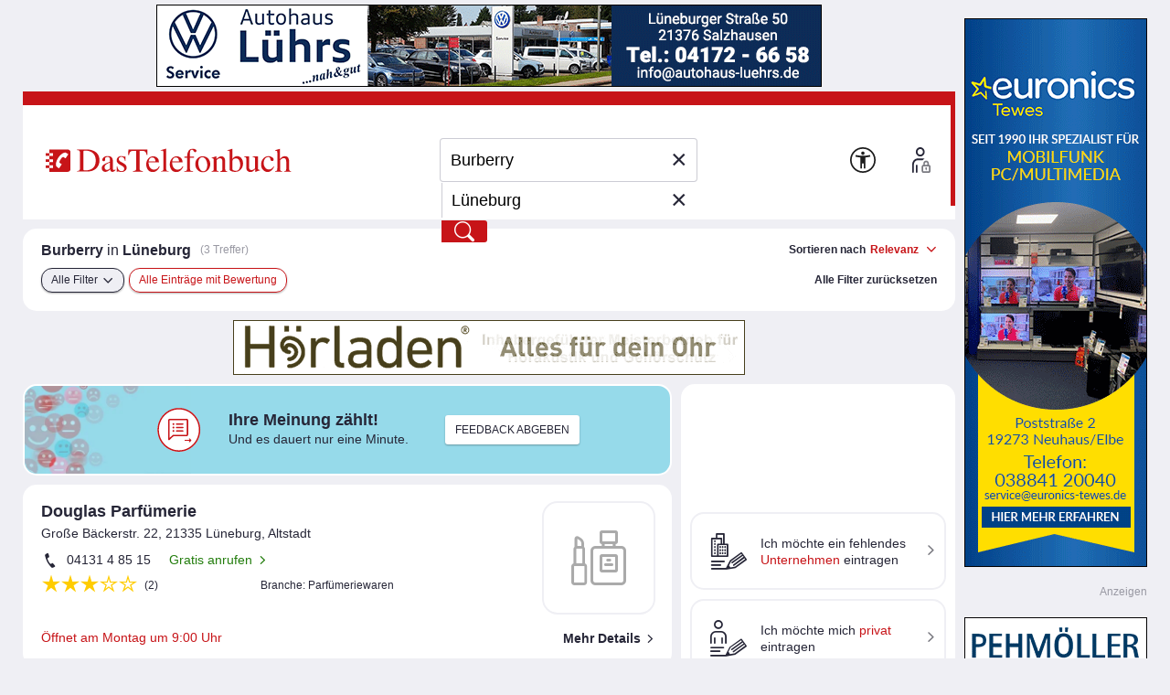

--- FILE ---
content_type: text/html; charset=UTF-8
request_url: https://web-ads.10sq.net/get/?adid=525562887%2C502631755%2C498139209%2C426451085%2C432345407&fmt=iframe-adslot&slot=tb-context-ad-inline&wu=&ws=&sc=tb&subsc=9&kw=Burberry&cat=&loc=&an=&av=&evid=20260125010948-11633&ei=utf-8
body_size: 2375
content:
<!DOCTYPE html>
<html lang="de">

<head>
   <meta name="viewport" content="width=device-width, user-scalable=yes">
   <meta http-equiv="Content-Type" content="text/html; charset=utf-8">

   <meta name="description" content="">
   <meta name="keywords" content="">
   <meta name="robots" content="noindex,noarchive,nofollow">

   <title></title>

	<!-- Flickity -->
    <link rel="stylesheet" href="https://web-ads.10sq.net/contextAds/css/flickity.min.css">
    <script src="https://web-ads.10sq.net/contextAds/js/flickity.pkgd.min.js"></script>
		
	<style>
        body {
            margin:5px auto 0;
            padding: 0;
            position: relative;
        }
        .flickity-button {
            position: absolute;
            top:-5px;
            height:160px;
            width: 30px;
            display: flex;
            justify-content: center;
            align-items: center;
            color:#262637;
            border-radius: 0;
            background:#fff;
            padding:0;
            transform: none;
            opacity: 1!important;
        }
        .previous {
            left:0!important;
        }
        .next {
            right:0!important;
        }
        .navi img {
            width:20px;
            height: 20px;
        }
        .tsq_contextad .flickity-viewport {
            padding-top: 5px;
            margin-top: -5px;
        }
        .tsq_contextad .flickity-slider, .tsq_contextad:not(.flickity-enabled) {
            display: flex;
            justify-content: center;
            position: relative;
            margin:0 35px;
        }
        .tsq_contextad .flickity-slider > div, .tsq_contextad:not(.flickity-enabled) > div {
            position: relative;
            margin: 0 5px;
        }
        .flag {
            position: absolute;
            background: #fff;
            color: #999;
            font-family: Arial, sans-serif;
            font-size: 11px;
            padding: 0 4px;
            margin: -5px 0 0 10px;
        }
        iframe {
            width:250px;
            height:150px;
            border: none;
            vertical-align: top;
        }
        @media screen and (min-width: 1110px ) {
            body {
                width: 1100px;
            }
        }
        @media screen and (max-width: 1109px){
            body {
                width: 840px;
            }
        }
        @media screen and (max-width: 849px){
            body {
                width: 580px;
            }
        }
    </style>
</head>

<body>
	<div class="tsq_contextad">
		<div id="Ads4cRCCTX0">
			<span class="flag">Anzeige</span>
			<iframe src="https://web-ads.10sq.net/get/?adid=525562887&amp;fmt=iframe-solo&amp;slot=tb-context-ad-inline&amp;wu=&amp;ws=&amp;sc=tb&amp;subsc=&amp;kw=Burberry&amp;cat=&amp;loc=&amp;an=&amp;av=&amp;evid=20260125010949-14623&amp;ei=utf-8" width="300" height="150" frameborder="0" scrolling="no" marginwidth="0" marginheight="0" style="margin:0; padding:0; border:none; overflow:hidden"></iframe>
<img src="https://web-ads.10sq.net/track/view/?id=525562887&amp;adn=Kontextbanner%2B-%2BWindt%2B%2526%2BSchr%25F6der%2BGarten-%2Bund%2BLandschaftsbau%2BGmbH&amp;acid=129&amp;cuid=-Z-1-c3yi-gfpm7gevqb2tfvgz&amp;orid=-Z-1-hs5y-mdgsemzn7x22bncvp5tkli7rt2kpc7mihh2dy6pef5xq&amp;slot=tb-context-ad-inline&amp;wu=&amp;ws=&amp;sc=tb&amp;subsc=&amp;kw=Burberry&amp;cat=&amp;loc=&amp;an=&amp;av=&amp;evid=20260125010949-14623&amp;ei=utf-8" alt="" width="1" height="1" style="position:absolute" />

		</div>
		<div id="Ads4cRCCTX1">
			<span class="flag">Anzeige</span>
			<iframe src="https://web-ads.10sq.net/get/?adid=502631755&amp;fmt=iframe-solo&amp;slot=tb-context-ad-inline&amp;wu=&amp;ws=&amp;sc=tb&amp;subsc=&amp;kw=Burberry&amp;cat=&amp;loc=&amp;an=&amp;av=&amp;evid=20260125010949-14623&amp;ei=utf-8" width="300" height="150" frameborder="0" scrolling="no" marginwidth="0" marginheight="0" style="margin:0; padding:0; border:none; overflow:hidden"></iframe>
<img src="https://web-ads.10sq.net/track/view/?id=502631755&amp;adn=Kontextbanner%2B-%2BChrista%2BDierks%2BBautechnikerin&amp;acid=129&amp;cuid=-Z-1-eb4y-d4ayekalafjn5ijn&amp;orid=-Z-1-dnzi-jqhn3aybvakhaehktz3mczcer2ehqesyuwkgc3qb5xba&amp;slot=tb-context-ad-inline&amp;wu=&amp;ws=&amp;sc=tb&amp;subsc=&amp;kw=Burberry&amp;cat=&amp;loc=&amp;an=&amp;av=&amp;evid=20260125010949-14623&amp;ei=utf-8" alt="" width="1" height="1" style="position:absolute" />

		</div>
		<div id="Ads4cRCCTX2">
			<span class="flag">Anzeige</span>
			<iframe src="https://web-ads.10sq.net/get/?adid=498139209&amp;fmt=iframe-solo&amp;slot=tb-context-ad-inline&amp;wu=&amp;ws=&amp;sc=tb&amp;subsc=&amp;kw=Burberry&amp;cat=&amp;loc=&amp;an=&amp;av=&amp;evid=20260125010949-14623&amp;ei=utf-8" width="300" height="150" frameborder="0" scrolling="no" marginwidth="0" marginheight="0" style="margin:0; padding:0; border:none; overflow:hidden"></iframe>
<img src="https://web-ads.10sq.net/track/view/?id=498139209&amp;adn=Kontextbanner%2B-%2BFliegender%2BDachziegel%2BInh.%2BPascal%2BDrescher&amp;acid=129&amp;cuid=-Z-1-dury-dcmpah6xwum55q63&amp;orid=-Z-1-hknq-mbsqdcznovubrncnmlxklc2qq2kgt3xahh4z5y7frzqa&amp;slot=tb-context-ad-inline&amp;wu=&amp;ws=&amp;sc=tb&amp;subsc=&amp;kw=Burberry&amp;cat=&amp;loc=&amp;an=&amp;av=&amp;evid=20260125010949-14623&amp;ei=utf-8" alt="" width="1" height="1" style="position:absolute" />

		</div>
		<div id="Ads4cRCCTX3">
			<span class="flag">Anzeige</span>
			<iframe src="https://web-ads.10sq.net/get/?adid=426451085&amp;fmt=iframe-solo&amp;slot=tb-context-ad-inline&amp;wu=&amp;ws=&amp;sc=tb&amp;subsc=&amp;kw=Burberry&amp;cat=&amp;loc=&amp;an=&amp;av=&amp;evid=20260125010949-14623&amp;ei=utf-8" width="300" height="150" frameborder="0" scrolling="no" marginwidth="0" marginheight="0" style="margin:0; padding:0; border:none; overflow:hidden"></iframe>
<img src="https://web-ads.10sq.net/track/view/?id=426451085&amp;adn=Kontextbanner%2B-%2BM%25FCller%2BDirk%2BDachdeckermeister&amp;acid=129&amp;cuid=-Z-1-gp4y-bvlyekfbgnjojz7c&amp;orid=-Z-1-lpy-iquanksfin3bgmjm7bthtrsnvowjx4htyjlto6b3zzra&amp;slot=tb-context-ad-inline&amp;wu=&amp;ws=&amp;sc=tb&amp;subsc=&amp;kw=Burberry&amp;cat=&amp;loc=&amp;an=&amp;av=&amp;evid=20260125010949-14623&amp;ei=utf-8" alt="" width="1" height="1" style="position:absolute" />

		</div>
		<div id="Ads4cRCCTX4">
			<span class="flag">Anzeige</span>
			<iframe src="https://web-ads.10sq.net/get/?adid=432345407&amp;fmt=iframe-solo&amp;slot=tb-context-ad-inline&amp;wu=&amp;ws=&amp;sc=tb&amp;subsc=&amp;kw=Burberry&amp;cat=&amp;loc=&amp;an=&amp;av=&amp;evid=20260125010949-14623&amp;ei=utf-8" width="300" height="150" frameborder="0" scrolling="no" marginwidth="0" marginheight="0" style="margin:0; padding:0; border:none; overflow:hidden"></iframe>
<img src="https://web-ads.10sq.net/track/view/?id=432345407&amp;adn=Kontextbanner%2B-%2BUrologie%2Bam%2BWasserturm%2BDr.%2Bmed.%2BChristian%2BKluike%2BDr.%2Bmed.%2BB.%2B...&amp;acid=129&amp;cuid=-Z-1-cpai-gflwpgevgofs3vhe&amp;orid=-Z-1-hody-mam6gmznhgxkbngjvrtklnzkt2kllkeihfzxa7gx5pcq&amp;slot=tb-context-ad-inline&amp;wu=&amp;ws=&amp;sc=tb&amp;subsc=&amp;kw=Burberry&amp;cat=&amp;loc=&amp;an=&amp;av=&amp;evid=20260125010949-14623&amp;ei=utf-8" alt="" width="1" height="1" style="position:absolute" />

		</div>

	</div>
	<script>
    var flkty = undefined;
    function updateFlkty ()
    {
        /* >= 1110: 4
         * 850 - 1109: 3
         * < 850: 2
         */
        var innerWidth = window.innerWidth,
              elementCount = document.querySelectorAll("iframe").length;
        if((innerWidth >= 1110 && elementCount > 4)
              || (innerWidth < 850 && elementCount > 2)
              || (innerWidth >= 850 && innerWidth < 1110 && elementCount > 3))
        {
            //console.log(window.innerWidth + " - " + document.querySelectorAll("iframe").length);
            flkty = new Flickity(".tsq_contextad", {
                cellAlign: 'left',
                wrapAround: true,
                pageDots: false
            });
        }
        else
        {
            if(flkty !== undefined)
                flkty.destroy();
        }
    }

    window.addEventListener("resize", updateFlkty);

    updateFlkty();

</script>
</body>
</html>


--- FILE ---
content_type: text/html; charset=UTF-8
request_url: https://web-ads.10sq.net/get/?adid=525562887&fmt=iframe-solo&slot=tb-context-ad-inline&wu=&ws=&sc=tb&subsc=&kw=Burberry&cat=&loc=&an=&av=&evid=20260125010949-14623&ei=utf-8
body_size: 940
content:
<!DOCTYPE html>
<html lang="de">
<head>
  <base href="https://web-ads.10sq.net/media/tb/0129/525562888-Windt_Schroeder_Garten-_und_Landschaftsbau_GmbH/525561101-Context-0000-907417588.html"><!--[if IE]></base><![endif]-->
    <meta charset="UTF-8">
    <meta name="format-detection" content="telephone=no">
    <title>Kontext Banner Template</title>
    <link rel="stylesheet" href="https://www.addira.net/contextAds/css/tb-context-ad-listing.css">
    <script src="https://www.addira.net/contextAds/js/jquery-3.2.1.min.js"></script>
    <script>
        var clickTag = "https:\x2f\x2fweb-ads.10sq.net\x2fjump\x2f?to\x26id\x3d525562887\x26slot\x3dtb-context-ad-inline\x26wu\x3d\x26ws\x3d\x26sc\x3dtb\x26subsc\x3d\x26kw\x3dBurberry\x26cat\x3d\x26loc\x3d\x26an\x3d\x26av\x3d\x26evid\x3d20260125010949-16415\x26ei\x3dutf-8";
        $(document).click(function () {
            window.open(clickTag, "_blank");
        });
    </script>
</head>


<body class=" null null null">
<h1 class="businessName">Windt &amp; Schröder Garten- und Landschaftsbau GmbH</h1>
<div class="contact">
    <span  class="street"><span class="streetName">Moorweg</span><span class="streetNumber">2 A</span></span>
    <span class="postal"><span  class="postalNumber">21382</span><span class="city">Brietlingen</span></span>
    <span class="tel">(0 41 33) 22 43 86</span>
</div>
<div class="businessImg">
    <img src="">
</div>
<div class="specialNumber">
    <span></span>
</div>
<div class="contactFooter">
    <a class="hasHomepage">Web</a>
    <a class="hasMail">E-Mail</a>
    <a>Gratis anrufen</a>
    <a>mehr ...</a>
</div>
<script src="https://www.addira.net/contextAds/js/tb-context-ad-listing.js"></script>

</body>
</html>

--- FILE ---
content_type: text/html; charset=UTF-8
request_url: https://web-ads.10sq.net/get/?adid=502631755&fmt=iframe-solo&slot=tb-context-ad-inline&wu=&ws=&sc=tb&subsc=&kw=Burberry&cat=&loc=&an=&av=&evid=20260125010949-14623&ei=utf-8
body_size: 965
content:
<!DOCTYPE html>
<html lang="de">
<head>
  <base href="https://web-ads.10sq.net/media/tb/0129/502631756-Christa_Dierks_Bautechnikerin/502630751-Context-0000-907312698.html"><!--[if IE]></base><![endif]-->
    <meta charset="UTF-8">
    <meta name="format-detection" content="telephone=no">
    <title>Kontext Banner Template</title>
    <link rel="stylesheet" href="https://www.addira.net/contextAds/css/tb-context-ad-listing.css">
    <script src="https://www.addira.net/contextAds/js/jquery-3.2.1.min.js"></script>
    <script>
        var clickTag = "https:\x2f\x2fweb-ads.10sq.net\x2fjump\x2f?to\x26id\x3d502631755\x26slot\x3dtb-context-ad-inline\x26wu\x3d\x26ws\x3d\x26sc\x3dtb\x26subsc\x3d\x26kw\x3dBurberry\x26cat\x3d\x26loc\x3d\x26an\x3d\x26av\x3d\x26evid\x3d20260125010949-16417\x26ei\x3dutf-8";
        $(document).click(function () {
            window.open(clickTag, "_blank");
        });
    </script>
</head>


<body class="hasImage null null null">
<h1 class="businessName">Christa Dierks Bautechnikerin</h1>
<div class="contact">
    <span  class="street"><span class="streetName">Zieleitz</span><span class="streetNumber">8</span></span>
    <span class="postal"><span  class="postalNumber">29481</span><span class="city">Karwitz</span></span>
    <span class="tel">(0 58 61) 8 04 99 29</span>
</div>
<div class="businessImg">
    <img src="https://102m.de/01/0129/0009/586102/I_586102_P_907312698_T_0030002691_1.jpg?type=logo">
</div>
<div class="specialNumber">
    <span></span>
</div>
<div class="contactFooter">
    <a class="hasHomepage">Web</a>
    <a class="hasMail">E-Mail</a>
    <a>Gratis anrufen</a>
    <a>mehr ...</a>
</div>
<script src="https://www.addira.net/contextAds/js/tb-context-ad-listing.js"></script>

</body>
</html>

--- FILE ---
content_type: text/html; charset=UTF-8
request_url: https://web-ads.10sq.net/get/?adid=498139209&fmt=iframe-solo&slot=tb-context-ad-inline&wu=&ws=&sc=tb&subsc=&kw=Burberry&cat=&loc=&an=&av=&evid=20260125010949-14623&ei=utf-8
body_size: 920
content:
<!DOCTYPE html>
<html lang="de">
<head>
  <base href="https://web-ads.10sq.net/media/tb/0129/498139210-Fliegender_Dachziegel_Inh_Pascal_Drescher/498139151-Context-0000-907301636.html"><!--[if IE]></base><![endif]-->
    <meta charset="UTF-8">
    <meta name="format-detection" content="telephone=no">
    <title>Kontext Banner Template</title>
    <link rel="stylesheet" href="https://www.addira.net/contextAds/css/tb-context-ad-listing.css">
    <script src="https://www.addira.net/contextAds/js/jquery-3.2.1.min.js"></script>
    <script>
        var clickTag = "https:\x2f\x2fweb-ads.10sq.net\x2fjump\x2f?to\x26id\x3d498139209\x26slot\x3dtb-context-ad-inline\x26wu\x3d\x26ws\x3d\x26sc\x3dtb\x26subsc\x3d\x26kw\x3dBurberry\x26cat\x3d\x26loc\x3d\x26an\x3d\x26av\x3d\x26evid\x3d20260125010949-16419\x26ei\x3dutf-8";
        $(document).click(function () {
            window.open(clickTag, "_blank");
        });
    </script>
</head>


<body class=" null null null">
<h1 class="businessName">Fliegender Dachziegel Inh. Pascal Drescher</h1>
<div class="contact">
    <span  class="street"><span class="streetName">Bülowstr.</span><span class="streetNumber">1</span></span>
    <span class="postal"><span  class="postalNumber">21337</span><span class="city">Lüneburg</span></span>
    <span class="tel">0176 21 61 64 44</span>
</div>
<div class="businessImg">
    <img src="">
</div>
<div class="specialNumber">
    <span></span>
</div>
<div class="contactFooter">
    <a class="hasHomepage">Web</a>
    <a class="hasMail">E-Mail</a>
    <a>Gratis anrufen</a>
    <a>mehr ...</a>
</div>
<script src="https://www.addira.net/contextAds/js/tb-context-ad-listing.js"></script>

</body>
</html>

--- FILE ---
content_type: text/html; charset=UTF-8
request_url: https://web-ads.10sq.net/get/?adid=426451085&fmt=iframe-solo&slot=tb-context-ad-inline&wu=&ws=&sc=tb&subsc=&kw=Burberry&cat=&loc=&an=&av=&evid=20260125010949-14623&ei=utf-8
body_size: 913
content:
<!DOCTYPE html>
<html lang="de">
<head>
  <base href="https://web-ads.10sq.net/media/tb/0129/426451086-Mueller_Dirk_Dachdeckermeister/426450851-Context-0000-907054027.html"><!--[if IE]></base><![endif]-->
    <meta charset="UTF-8">
    <meta name="format-detection" content="telephone=no">
    <title>Kontext Banner Template</title>
    <link rel="stylesheet" href="https://www.addira.net/contextAds/css/tb-context-ad-listing.css">
    <script src="https://www.addira.net/contextAds/js/jquery-3.2.1.min.js"></script>
    <script>
        var clickTag = "https:\x2f\x2fweb-ads.10sq.net\x2fjump\x2f?to\x26id\x3d426451085\x26slot\x3dtb-context-ad-inline\x26wu\x3d\x26ws\x3d\x26sc\x3dtb\x26subsc\x3d\x26kw\x3dBurberry\x26cat\x3d\x26loc\x3d\x26an\x3d\x26av\x3d\x26evid\x3d20260125010949-16459\x26ei\x3dutf-8";
        $(document).click(function () {
            window.open(clickTag, "_blank");
        });
    </script>
</head>


<body class=" null null null">
<h1 class="businessName">Müller Dirk Dachdeckermeister</h1>
<div class="contact">
    <span  class="street"><span class="streetName">Im Alten Dorfe</span><span class="streetNumber">10</span></span>
    <span class="postal"><span  class="postalNumber">21394</span><span class="city">Südergellersen</span></span>
    <span class="tel">(0 41 35) 71 49</span>
</div>
<div class="businessImg">
    <img src="">
</div>
<div class="specialNumber">
    <span></span>
</div>
<div class="contactFooter">
    <a class="hasHomepage">Web</a>
    <a class="hasMail">E-Mail</a>
    <a>Gratis anrufen</a>
    <a>mehr ...</a>
</div>
<script src="https://www.addira.net/contextAds/js/tb-context-ad-listing.js"></script>

</body>
</html>

--- FILE ---
content_type: text/html; charset=UTF-8
request_url: https://web-ads.10sq.net/get/?adid=432345407&fmt=iframe-solo&slot=tb-context-ad-inline&wu=&ws=&sc=tb&subsc=&kw=Burberry&cat=&loc=&an=&av=&evid=20260125010949-14623&ei=utf-8
body_size: 1020
content:
<!DOCTYPE html>
<html lang="de">
<head>
  <base href="https://web-ads.10sq.net/media/tb/0129/432345408-Urologie_am_Wasserturm_Dr_med_Christian_Kluike_Dr_/435055851-Context-0000-907100887.html"><!--[if IE]></base><![endif]-->
    <meta charset="UTF-8">
    <meta name="format-detection" content="telephone=no">
    <title>Kontext Banner Template</title>
    <link rel="stylesheet" href="https://www.addira.net/contextAds/css/tb-context-ad-listing.css">
    <script src="https://www.addira.net/contextAds/js/jquery-3.2.1.min.js"></script>
    <script>
        var clickTag = "https:\x2f\x2fweb-ads.10sq.net\x2fjump\x2f?to\x26id\x3d432345407\x26slot\x3dtb-context-ad-inline\x26wu\x3d\x26ws\x3d\x26sc\x3dtb\x26subsc\x3d\x26kw\x3dBurberry\x26cat\x3d\x26loc\x3d\x26an\x3d\x26av\x3d\x26evid\x3d20260125010949-16639\x26ei\x3dutf-8";
        $(document).click(function () {
            window.open(clickTag, "_blank");
        });
    </script>
</head>


<body class="hasImage null null null">
<h1 class="businessName">Urologie am Wasserturm Dr. med. Christian Kluike Dr. med. B. Martin, Hr. S. Lüdtke</h1>
<div class="contact">
    <span  class="street"><span class="streetName">Am Wasserturm</span><span class="streetNumber">3</span></span>
    <span class="postal"><span  class="postalNumber">21335</span><span class="city">Lüneburg</span></span>
    <span class="tel">(0 41 31) 4 39 76</span>
</div>
<div class="businessImg">
    <img src="https://102m.de/01/0129/0009/413100/I_413100_P_907100887_T_0030000784_1.jpg?type=logo">
</div>
<div class="specialNumber">
    <span></span>
</div>
<div class="contactFooter">
    <a class="hasHomepage">Web</a>
    <a class="hasMail">E-Mail</a>
    <a>Gratis anrufen</a>
    <a>mehr ...</a>
</div>
<script src="https://www.addira.net/contextAds/js/tb-context-ad-listing.js"></script>

</body>
</html>

--- FILE ---
content_type: text/javascript; charset=UTF-8
request_url: https://web-ads.10sq.net/get/?sc=tb&fmt=js&bi=9&pn=129&kgs=03355022000&el=tsq_context-ad-inline&qb=tb-context-ad-inline&adid=&kw=Burberry
body_size: 434
content:
(function(glb) {
// scope: tb, subScope: 9, keywords: Burberry, location: 
var a = glb.addira = glb.addira || {}; if (!a.ads) a.ads = [];a.ads.push({id:0,type:"image",slot:"tb-context-ad-inline",el:"tsq_context-ad-inline",width:"100%",height:"175",img:{src:"https:\/\/web-ads.10sq.net\/get\/?adid=525562887%2C502631755%2C498139209%2C426451085%2C432345407&fmt=iframe-adslot&slot=tb-context-ad-inline&wu=&ws=&sc=tb&subsc=9&kw=Burberry&cat=&loc=&an=&av=&evid=20260125010948-11633&ei=utf-8"}});if (a.refresh) a.refresh();
})(window);



--- FILE ---
content_type: text/javascript; charset=UTF-8
request_url: https://web-ads.10sq.net/get/?sc=tb&fmt=js&bi=9&pn=129&kgs=03355022000&el=tsq_context-ad-right&qb=tb-context-ad-right&adid=&kw=Burberry
body_size: 160
content:
(function(glb) {
// scope: tb, subScope: 9, keywords: Burberry, location: 
var a = glb.addira = glb.addira || {}; if (!a.ads) a.ads = [];a.ads.push(null);if (a.refresh) a.refresh();
})(window);



--- FILE ---
content_type: application/x-javascript
request_url: https://web-ads.10sq.net/js/stickyskytb.js
body_size: 867
content:
var $addira$;$addira$||($addira$={});
(function(h,d){function l(a){function m(){var b=0;0<k.length&&(b=k.reduce(function(a,b){return(parseInt(a,10)||0)+(parseInt(b,10)||0)}));q()>r+b?n(a,{position:"fixed",top:"0"}):n(a,{position:h,top:l+k})}if(!(!a||c.attachEvent&&!c.addEventListener||1>c.querySelectorAll("body.desktop").length)){if("string"===typeof a||a instanceof String)a=c.getElementById(a);var b=p(a),h=b.position,l=b.top;b=parseInt(b.marginTop,10)||0;var r=a.parentNode.offsetTop-b,g=void 0,e=[],k=[];if(c.querySelectorAll&&(d.MutationObserver|| d.WebKitMutationObserver)){MutationObserver=d.MutationObserver||d.WebKitMutationObserver;g=c.querySelectorAll(".banner_right .sb_block.tsq, .banner_right .sb_block.context, .banner_right .sb_block.werbung");for(b=0;b<g.length;b++)e.push(g[b]);if(6===e.length)for(e.pop(),g=new MutationObserver(function(a,b){var c,f;for(c=0;c<e.length;c++)for(f=0;f<a.length;f++)if(e[c]===a[f].target||e[c]===a[f].target.parentElement){d.setTimeout(function(){k[c]=parseInt(p(a[f].target).height,10)||0;m()},10);break}}),b=0;b<e.length;b++)g.observe(e[b],{childList:!0,subtree:!0})}t(c,"scroll",m)}}function p(a){var c=d.getComputedStyle;return c?c(a):a.currentStyle}function t(a,c,b){a.addEventListener?a.addEventListener(c,b,!1):a.attachEvent&&a.attachEvent("on"+c,b)}function q(){var a=d.pageYOffset;return void 0!==a?a:c.scrollTop}function n(a,c){for(var b in c)a.style[b]=c[b]}var c=d.document;h.makeSticky=h.makeSticky||l})($addira$,window);